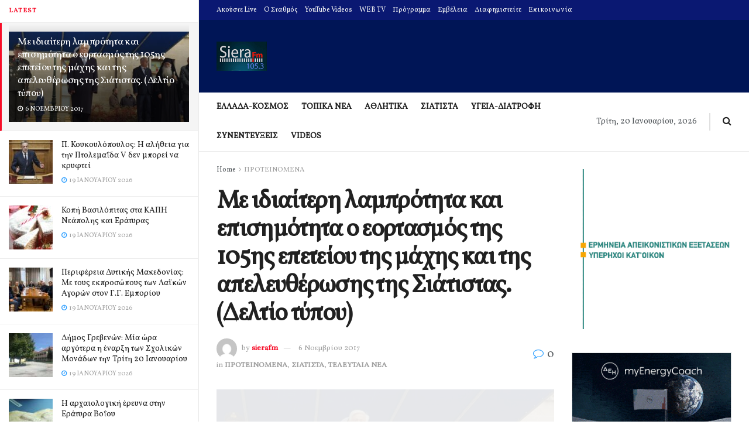

--- FILE ---
content_type: text/html; charset=utf-8
request_url: https://www.google.com/recaptcha/api2/aframe
body_size: 266
content:
<!DOCTYPE HTML><html><head><meta http-equiv="content-type" content="text/html; charset=UTF-8"></head><body><script nonce="y_FrN3XfKM66oJ9oAM7r1w">/** Anti-fraud and anti-abuse applications only. See google.com/recaptcha */ try{var clients={'sodar':'https://pagead2.googlesyndication.com/pagead/sodar?'};window.addEventListener("message",function(a){try{if(a.source===window.parent){var b=JSON.parse(a.data);var c=clients[b['id']];if(c){var d=document.createElement('img');d.src=c+b['params']+'&rc='+(localStorage.getItem("rc::a")?sessionStorage.getItem("rc::b"):"");window.document.body.appendChild(d);sessionStorage.setItem("rc::e",parseInt(sessionStorage.getItem("rc::e")||0)+1);localStorage.setItem("rc::h",'1768877961673');}}}catch(b){}});window.parent.postMessage("_grecaptcha_ready", "*");}catch(b){}</script></body></html>